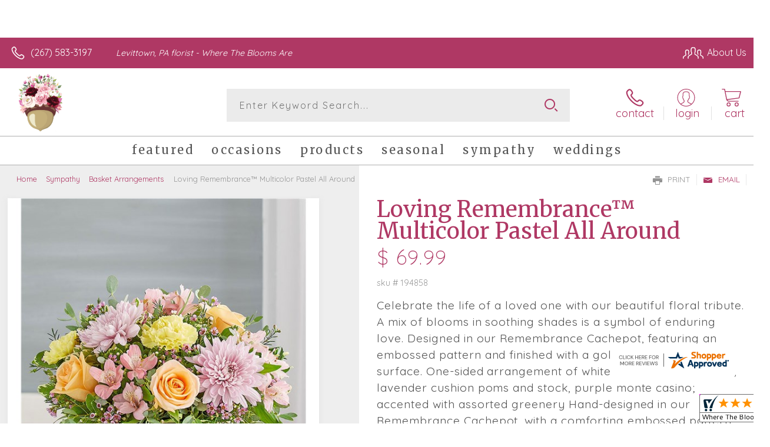

--- FILE ---
content_type: application/javascript
request_url: https://www.shopperapproved.com/widgets/testimonial/3.0/_BLOOMN1410000.js
body_size: 9148
content:

var sa_widget_overall = '4.8';
var sa_widget_overallcount = '174';
var dark_logo = 'https://www.shopperapproved.com/widgets/images/widgetfooter-darklogo-eng.png';
var darknarrow_logo = 'https://www.shopperapproved.com/widgets/images/widgetfooter-darknarrow-eng.png';
var white_logo = 'https://www.shopperapproved.com/widgets/images/widgetfooter-whitelogo-eng.png';
var whitenarrow_logo = 'https://www.shopperapproved.com/widgets/images/widgetfooter-whitenarrow-eng.png';
var colorized_logo = 'https://www.shopperapproved.com/widgets/images/widgetfooter-darklogo-eng-colorized.png';

//Cached 2026-01-25 14:24:17

sa_id = '37638';
sa_widget_contents = [{"name":"<span class=\"sa_displayname\">Mary<\/span>","date":"23 Jan 2026","stars":"5.0","link":"https:\/\/www.shopperapproved.com\/reviews\/Where The Blooms Are?reviewid=213711269","comments":"    Products look gorgeous on the website.  Very easy to place order on website.\n    "},{"name":"<span class=\"sa_displayname\">Tony T.<\/span><span class=\"sa_location\">- <span class=\"sa_stateprov\">ID<\/span>, <span class=\"sa_country\">United States<\/span><\/span>","date":"22 Jan 2026","stars":"5.0","link":"https:\/\/www.shopperapproved.com\/reviews\/Where The Blooms Are?reviewid=213122215","comments":"    She loved them!  I will be ordering more on Valentines.  I am extremely satisfied with the timely delivery.  I will place my order for Valentine's probably two weeks before Valentine's.  And thank you very much.\n    "},{"name":"<span class=\"sa_displayname\">JIMMY<\/span>","date":"20 Jan 2026","stars":"5.0","link":"https:\/\/www.shopperapproved.com\/reviews\/Where The Blooms Are?reviewid=213562512","comments":"    Find out more when the flowers get delivered\n    "},{"name":"<span class=\"sa_displayname\">Michelle J.<\/span>","date":"10 Jan 2026","stars":"5.0","link":"https:\/\/www.shopperapproved.com\/reviews\/Where The Blooms Are?reviewid=213015205","comments":"    Waiting to see finished product\n    "},{"name":"<span class=\"sa_displayname\">Karen N.<\/span>","date":"06 Jan 2026","stars":"5.0","link":"https:\/\/www.shopperapproved.com\/reviews\/Where The Blooms Are?reviewid=212792400","comments":"    Always happy with my orders. Love supporting friends.\n    "},{"name":"<span class=\"sa_displayname\">Tammy<\/span>","date":"22 Dec 2025","stars":"5.0","link":"https:\/\/www.shopperapproved.com\/reviews\/Where The Blooms Are?reviewid=212131549","comments":"    The process is easy but won\u2019t be for sure until I see the flowers.\n    "},{"name":"<span class=\"sa_displayname\">Anthony M.<\/span>","date":"09 Dec 2025","stars":"5.0","link":"https:\/\/www.shopperapproved.com\/reviews\/Where The Blooms Are?reviewid=211355621","comments":"    Quick and easy, hopefully the delivery arrives on the same day!\n    "},{"name":"<span class=\"sa_displayname\">Greg B.<\/span>","date":"14 Nov 2025","stars":"5.0","link":"https:\/\/www.shopperapproved.com\/reviews\/Where The Blooms Are?reviewid=209782813","comments":"    Very easy to order on line.\n    "},{"name":"<span class=\"sa_displayname\">Denise O.<\/span><span class=\"sa_location\">- <span class=\"sa_stateprov\">PA<\/span>, <span class=\"sa_country\">united states<\/span><\/span>","date":"06 Nov 2025","stars":"5.0","link":"https:\/\/www.shopperapproved.com\/reviews\/Where The Blooms Are?reviewid=208726640","comments":"    You gals and guys are the best! Thank you for always being there for me. The recipient sent me a picture of the arrangement and it was the perfect color, it matched their picture on the site and were well received.\n    "},{"name":"<span class=\"sa_displayname\">Shannon B.<\/span>","date":"16 Oct 2025","stars":"5.0","link":"https:\/\/www.shopperapproved.com\/reviews\/Where The Blooms Are?reviewid=208139718","comments":"    Love the flowers every time\n    "},{"name":"<span class=\"sa_displayname\">Denise L.<\/span>","date":"23 Sep 2025","stars":"5.0","link":"https:\/\/www.shopperapproved.com\/reviews\/Where The Blooms Are?reviewid=206955269","comments":"    I recently saw a sympathy arrangement by your company at another recipients house. It was absolutely gorgeous! Confident my order will be the same. <br>Thank you.\n    "},{"name":"<span class=\"sa_displayname\">Adrianna E.<\/span>","date":"22 Sep 2025","stars":"5.0","link":"https:\/\/www.shopperapproved.com\/reviews\/Where The Blooms Are?reviewid=206405942","comments":"    N\/a\n    "},{"name":"<span class=\"sa_displayname\">P<\/span>","date":"03 Sep 2025","stars":"5.0","link":"https:\/\/www.shopperapproved.com\/reviews\/Where The Blooms Are?reviewid=205927835","comments":"    Website was easy to manage and ordering was even easier.\n    "},{"name":"<span class=\"sa_displayname\">Olive G.<\/span>","date":"18 Aug 2025","stars":"5.0","link":"https:\/\/www.shopperapproved.com\/reviews\/Where The Blooms Are?reviewid=205069005","comments":"    very easy\n    "},{"name":"<span class=\"sa_displayname\">Shannon B.<\/span>","date":"15 Aug 2025","stars":"5.0","link":"https:\/\/www.shopperapproved.com\/reviews\/Where The Blooms Are?reviewid=204914501","comments":"    Easy shopping always beautiful arrangements\n    "},{"name":"<span class=\"sa_displayname\">Kelly S.<\/span>","date":"18 Jul 2025","stars":"5.0","link":"https:\/\/www.shopperapproved.com\/reviews\/Where The Blooms Are?reviewid=203441363","comments":"    Everything was super fast, thank you very much.\n    "},{"name":"<span class=\"sa_displayname\">Jim M.<\/span>","date":"25 Jun 2025","stars":"5.0","link":"https:\/\/www.shopperapproved.com\/reviews\/Where The Blooms Are?reviewid=202205451","comments":"    Quick and easy website\n    "},{"name":"<span class=\"sa_displayname sa_anonymous\">A Reviewer<\/span>","date":"10 Jun 2025","stars":"5.0","link":"https:\/\/www.shopperapproved.com\/reviews\/Where The Blooms Are?reviewid=201486596","comments":"    Very easy\n    "},{"name":"<span class=\"sa_displayname\">linda E.<\/span>","date":"03 Jun 2025","stars":"5.0","link":"https:\/\/www.shopperapproved.com\/reviews\/Where The Blooms Are?reviewid=200660467","comments":"    Received flowers on Mothers Day...they were beautiful.\n    "},{"name":"<span class=\"sa_displayname sa_anonymous\">A Reviewer<\/span>","date":"29 May 2025","stars":"5.0","link":"https:\/\/www.shopperapproved.com\/reviews\/Where The Blooms Are?reviewid=200901718","comments":"    Choose your business because you didn't hit me with a \"processing fee\" at the end of the transaction after all the ordering and data entry was filled in.\n    "},{"name":"<span class=\"sa_displayname\">Ken<\/span><span class=\"sa_location\">- <span class=\"sa_stateprov\">Pennsylvania <\/span>, <span class=\"sa_country\">united states<\/span><\/span>","date":"27 May 2025","stars":"5.0","link":"https:\/\/www.shopperapproved.com\/reviews\/Where The Blooms Are?reviewid=200271888","comments":"    Super easy, nice site, good pictures! Im confident that the arrangement I recieve will be awesome.\n    "},{"name":"<span class=\"sa_displayname\">Jerrica E.<\/span>","date":"24 May 2025","stars":"5.0","link":"https:\/\/www.shopperapproved.com\/reviews\/Where The Blooms Are?reviewid=200670041","comments":"    N\/a\n    "},{"name":"<span class=\"sa_displayname\">carline B.<\/span>","date":"05 May 2025","stars":"5.0","link":"https:\/\/www.shopperapproved.com\/reviews\/Where The Blooms Are?reviewid=199066315","comments":"    Great experience and the product was beautiful and well received by the recipient\n    "},{"name":"<span class=\"sa_displayname\">Gene<\/span>","date":"11 Apr 2025","stars":"5.0","link":"https:\/\/www.shopperapproved.com\/reviews\/Where The Blooms Are?reviewid=198295478","comments":"    Outstanding service and flowers!\n    "},{"name":"<span class=\"sa_displayname\">Jeff H.<\/span>","date":"22 Mar 2025","stars":"5.0","link":"https:\/\/www.shopperapproved.com\/reviews\/Where The Blooms Are?reviewid=196626818","comments":"    Liked how you specified all charges early on  in the process without adding a surprise service charge at the end.\n    "},{"name":"<span class=\"sa_displayname\">JoAnn<\/span>","date":"21 Mar 2025","stars":"5.0","link":"https:\/\/www.shopperapproved.com\/reviews\/Where The Blooms Are?reviewid=197125582","comments":"    Easy to shop on the website, promises same day delivery.\n    "},{"name":"<span class=\"sa_displayname\">Kathy W.<\/span>","date":"24 Jan 2025","stars":"5.0","link":"https:\/\/www.shopperapproved.com\/reviews\/Where The Blooms Are?reviewid=194036314","comments":"    Quick & easy\n    "},{"name":"<span class=\"sa_displayname\">Alisa<\/span>","date":"08 Jan 2025","stars":"5.0","link":"https:\/\/www.shopperapproved.com\/reviews\/Where The Blooms Are?reviewid=193263455","comments":"    Always a pleasure!\n    "},{"name":"<span class=\"sa_displayname\">Kathy M.<\/span><span class=\"sa_location\">- <span class=\"sa_stateprov\">Pa<\/span>, <span class=\"sa_country\">united states<\/span><\/span>","date":"31 Dec 2024","stars":"5.0","link":"https:\/\/www.shopperapproved.com\/reviews\/Where The Blooms Are?reviewid=192409650","comments":"    Flowers were beautiful! Thank you\n    "},{"name":"<span class=\"sa_displayname\">Carol V.<\/span><span class=\"sa_location\">- <span class=\"sa_stateprov\">PA<\/span>, <span class=\"sa_country\">united states<\/span><\/span>","date":"24 Dec 2024","stars":"5.0","link":"https:\/\/www.shopperapproved.com\/reviews\/Where The Blooms Are?reviewid=192086289","comments":"    I sent the arrangement to a bereaved friend and have no idea how to rate it. You need to include appropriate questions for people who send flowers as gifts. Many times the giver has no way of knowing how the delivery was or how to rate the look of the arrangement.\n    "},{"name":"<span class=\"sa_displayname\">Eileen L.<\/span>","date":"23 Nov 2024","stars":"5.0","link":"https:\/\/www.shopperapproved.com\/reviews\/Where The Blooms Are?reviewid=190677115","comments":"    Very pretty arrangements and very reasonably priced.\n    "},{"name":"<span class=\"sa_displayname sa_anonymous\">A Reviewer<\/span>","date":"21 Nov 2024","stars":"5.0","link":"https:\/\/www.shopperapproved.com\/reviews\/Where The Blooms Are?reviewid=190572948","comments":"    Easy to send flowers, no problems.\n    "},{"name":"<span class=\"sa_displayname\">William G.<\/span>","date":"15 Nov 2024","stars":"5.0","link":"https:\/\/www.shopperapproved.com\/reviews\/Where The Blooms Are?reviewid=190288646","comments":"    Very easy\n    "},{"name":"<span class=\"sa_displayname\">Rick<\/span>","date":"06 Nov 2024","stars":"5.0","link":"https:\/\/www.shopperapproved.com\/reviews\/Where The Blooms Are?reviewid=189786804","comments":"    Smooth and easy. Great fliwers\n    "},{"name":"<span class=\"sa_displayname\">Mark S.<\/span>","date":"11 Oct 2024","stars":"5.0","link":"https:\/\/www.shopperapproved.com\/reviews\/Where The Blooms Are?reviewid=188534160","comments":"    Mom received her flowers today and was delighted. The photo she sent was very close to what you advertised. Thanks!\n    "},{"name":"<span class=\"sa_displayname\">Catherine<\/span><span class=\"sa_location\">- <span class=\"sa_stateprov\">PA<\/span>, <span class=\"sa_country\">united states<\/span><\/span>","date":"26 Sep 2024","stars":"5.0","link":"https:\/\/www.shopperapproved.com\/reviews\/Where The Blooms Are?reviewid=187208461","comments":"    Everything was easy and smooth.  Very reasonable.\n    "},{"name":"<span class=\"sa_displayname\">TIM R.<\/span><span class=\"sa_location\">- <span class=\"sa_stateprov\">Pa.<\/span>, <span class=\"sa_country\">United States<\/span><\/span>","date":"25 Sep 2024","stars":"5.0","link":"https:\/\/www.shopperapproved.com\/reviews\/Where The Blooms Are?reviewid=187160416","comments":"    Fast and easy to order. Never had a problem.\n    "},{"name":"<span class=\"sa_displayname\">Karen N.<\/span>","date":"14 Sep 2024","stars":"5.0","link":"https:\/\/www.shopperapproved.com\/reviews\/Where The Blooms Are?reviewid=187115992","comments":"    I am always happy with the arrangements that are sent out for me. Receiving party is always so pleased.\n    "},{"name":"<span class=\"sa_displayname\">Geri S.<\/span>","date":"11 Sep 2024","stars":"5.0","link":"https:\/\/www.shopperapproved.com\/reviews\/Where The Blooms Are?reviewid=186990849","comments":"    Always found this site easy to navigate and order\n    "},{"name":"<span class=\"sa_displayname\">GW<\/span><span class=\"sa_location\">- <span class=\"sa_stateprov\">PA<\/span>, <span class=\"sa_country\">united states<\/span><\/span>","date":"21 Jul 2024","stars":"5.0","link":"https:\/\/www.shopperapproved.com\/reviews\/Where The Blooms Are?reviewid=183550759","comments":"    I appreciate that you followed up on the order and its arrival. Very professional!\n    "},{"name":"<span class=\"sa_displayname\">MaryLynn<\/span>","date":"18 Jun 2024","stars":"5.0","link":"https:\/\/www.shopperapproved.com\/reviews\/Where The Blooms Are?reviewid=182822189","comments":"    This is the best flower shop in our area.\n    "},{"name":"<span class=\"sa_displayname\">Maryann S.<\/span>","date":"31 May 2024","stars":"5.0","link":"https:\/\/www.shopperapproved.com\/reviews\/Where The Blooms Are?reviewid=181870557","comments":"    Quick and easy!  Flowers look beautiful\n    "},{"name":"<span class=\"sa_displayname\">Noreen J.<\/span>","date":"23 May 2024","stars":"5.0","link":"https:\/\/www.shopperapproved.com\/reviews\/Where The Blooms Are?reviewid=180752167","comments":"    Easy to order online.  Just hoping the product is satisfactory.\n    "},{"name":"<span class=\"sa_displayname\">Lynne<\/span>","date":"21 May 2024","stars":"5.0","link":"https:\/\/www.shopperapproved.com\/reviews\/Where The Blooms Are?reviewid=181368338","comments":"    Very user friendly website\n    "},{"name":"<span class=\"sa_displayname sa_anonymous\">A Reviewer<\/span>","date":"20 May 2024","stars":"5.0","link":"https:\/\/www.shopperapproved.com\/reviews\/Where The Blooms Are?reviewid=181308656","comments":"    It was easy. Just hope it arrives on time\n    "},{"name":"<span class=\"sa_displayname\">Jesse V.<\/span><span class=\"sa_location\">- <span class=\"sa_stateprov\">PA<\/span>, <span class=\"sa_country\">United States<\/span><\/span>","date":"16 May 2024","stars":"5.0","link":"https:\/\/www.shopperapproved.com\/reviews\/Where The Blooms Are?reviewid=180240046","comments":"    I had a great experience. I've used Where the Blooms Are before and will use them again.\n    "},{"name":"<span class=\"sa_displayname\">TIM R.<\/span><span class=\"sa_location\">- <span class=\"sa_stateprov\">pa<\/span>, <span class=\"sa_country\">united states<\/span><\/span>","date":"21 Apr 2024","stars":"5.0","link":"https:\/\/www.shopperapproved.com\/reviews\/Where The Blooms Are?reviewid=179186094","comments":"    EASY SITE TO PLACE AN ORDER.\n    "},{"name":"<span class=\"sa_displayname\">Emily S.<\/span>","date":"06 Apr 2024","stars":"5.0","link":"https:\/\/www.shopperapproved.com\/reviews\/Where The Blooms Are?reviewid=178908854","comments":"    Very easy to navigate\n    "},{"name":"<span class=\"sa_displayname\">Denise O.<\/span><span class=\"sa_location\">- <span class=\"sa_stateprov\">Pennsylvania<\/span>, <span class=\"sa_country\">united states<\/span><\/span>","date":"29 Mar 2024","stars":"5.0","link":"https:\/\/www.shopperapproved.com\/reviews\/Where The Blooms Are?reviewid=177938535","comments":"    You folks are the best! Thank you always for all your hard work! Your creations are outstanding and always delivered on time.\n    "},{"name":"<span class=\"sa_displayname\">Candace R.<\/span>","date":"20 Mar 2024","stars":"5.0","link":"https:\/\/www.shopperapproved.com\/reviews\/Where The Blooms Are?reviewid=178013195","comments":"    Have always had a great experience.\n    "},{"name":"<span class=\"sa_displayname\">Quentin K.<\/span>","date":"04 Mar 2024","stars":"5.0","link":"https:\/\/www.shopperapproved.com\/reviews\/Where The Blooms Are?reviewid=177115668","comments":"    Thanks\n    "},{"name":"<span class=\"sa_displayname\">Danielle<\/span>","date":"24 Feb 2024","stars":"5.0","link":"https:\/\/www.shopperapproved.com\/reviews\/Where The Blooms Are?reviewid=176635139","comments":"    Was super easy beautiful arrangements\n    "},{"name":"<span class=\"sa_displayname\">Jeanne<\/span>","date":"23 Feb 2024","stars":"5.0","link":"https:\/\/www.shopperapproved.com\/reviews\/Where The Blooms Are?reviewid=176587555","comments":"    Thank you\n    "},{"name":"<span class=\"sa_displayname\">Jim A.<\/span>","date":"23 Feb 2024","stars":"5.0","link":"https:\/\/www.shopperapproved.com\/reviews\/Where The Blooms Are?reviewid=176106217","comments":"    Very easy. Thanks Karen\n    "},{"name":"<span class=\"sa_displayname\">Petra<\/span>","date":"19 Feb 2024","stars":"5.0","link":"https:\/\/www.shopperapproved.com\/reviews\/Where The Blooms Are?reviewid=175951253","comments":"    Beautiful bouquet and great service.\n    "},{"name":"<span class=\"sa_displayname\">Shawn B.<\/span>","date":"11 Feb 2024","stars":"5.0","link":"https:\/\/www.shopperapproved.com\/reviews\/Where The Blooms Are?reviewid=175999373","comments":"    So far so good.  We shall see about product\n    "},{"name":"<span class=\"sa_displayname\">Jeffrey M.<\/span>","date":"09 Feb 2024","stars":"5.0","link":"https:\/\/www.shopperapproved.com\/reviews\/Where The Blooms Are?reviewid=175937803","comments":"    Love it\n    "},{"name":"<span class=\"sa_displayname\">Dana C.<\/span>","date":"19 Jan 2024","stars":"5.0","link":"https:\/\/www.shopperapproved.com\/reviews\/Where The Blooms Are?reviewid=174865480","comments":"    It was quick and easy.\n    "},{"name":"<span class=\"sa_displayname\">Roberta S.<\/span>","date":"10 Jan 2024","stars":"5.0","link":"https:\/\/www.shopperapproved.com\/reviews\/Where The Blooms Are?reviewid=174437320","comments":"    Fast n easy to navigate,  beautiful choices of arrangements\n    "},{"name":"<span class=\"sa_displayname\">SouthernYankeeGirl<\/span><span class=\"sa_location\">- <span class=\"sa_stateprov\">Pennsylvania<\/span>, <span class=\"sa_country\">united states<\/span><\/span>","date":"05 Jan 2024","stars":"5.0","link":"https:\/\/www.shopperapproved.com\/reviews\/Where The Blooms Are?reviewid=173749083","comments":"    The recipient from today's order, recommended Where the Blooms Are to me and I have been using them ever since. Never been disappointed. They are outstanding!\n    "},{"name":"<span class=\"sa_displayname\">Gulhan D.<\/span>","date":"27 Dec 2023","stars":"5.0","link":"https:\/\/www.shopperapproved.com\/reviews\/Where The Blooms Are?reviewid=173358623","comments":"    Flowers were beautiful however for the size I felt it was pricy\n    "},{"name":"<span class=\"sa_displayname sa_anonymous\">A Reviewer<\/span>","date":"16 Nov 2023","stars":"5.0","link":"https:\/\/www.shopperapproved.com\/reviews\/Where The Blooms Are?reviewid=171433222","comments":"    Fast and easy\n    "},{"name":"<span class=\"sa_displayname\">Colleen D.<\/span>","date":"06 Oct 2023","stars":"5.0","link":"https:\/\/www.shopperapproved.com\/reviews\/Where The Blooms Are?reviewid=169335750","comments":"    Very easy! Great selection! Prices are good! Can't wait to see the arrangement!\n    "},{"name":"<span class=\"sa_displayname\">Denise O.<\/span>","date":"03 Oct 2023","stars":"5.0","link":"https:\/\/www.shopperapproved.com\/reviews\/Where The Blooms Are?reviewid=169186942","comments":"    Quick and easy online. Love you folks! Your work is outstanding and my recipients are always complimentary of it. Thank you!\n    "},{"name":"<span class=\"sa_displayname\">TRICIA A.<\/span>","date":"22 Sep 2023","stars":"5.0","link":"https:\/\/www.shopperapproved.com\/reviews\/Where The Blooms Are?reviewid=168100548","comments":"    Pleased\n    "},{"name":"<span class=\"sa_displayname\">donna I.<\/span>","date":"31 Aug 2023","stars":"5.0","link":"https:\/\/www.shopperapproved.com\/reviews\/Where The Blooms Are?reviewid=166813204","comments":"    WOW! I am a first time customer and again, I say WOW! The sunflower arrangement I sent to my daughter (to brighten her day) was beyond beautiful! It was even more beautiful than the picture on your website! I have now switched to getting all of my flowers from your flower shop! I will (and already have) recommend you to all my friends and family!!\n    "},{"name":"<span class=\"sa_displayname sa_anonymous\">A Reviewer<\/span>","date":"31 Aug 2023","stars":"5.0","link":"https:\/\/www.shopperapproved.com\/reviews\/Where The Blooms Are?reviewid=167423895","comments":"    I always have an excellent experience with Where the Blooms Are. Site is easy to navigate. They are, also, super helpful if you just give them a call. Karen is so helpful and kind. The floral arrangements are always beautiful and great quality.\n    "},{"name":"<span class=\"sa_displayname\">Rachael<\/span>","date":"09 Aug 2023","stars":"5.0","link":"https:\/\/www.shopperapproved.com\/reviews\/Where The Blooms Are?reviewid=166076723","comments":"    Your arrangements are beautiful. The website was very easy to navigate.\n    "},{"name":"<span class=\"sa_displayname\">Rosemary W.<\/span>","date":"22 Jul 2023","stars":"5.0","link":"https:\/\/www.shopperapproved.com\/reviews\/Where The Blooms Are?reviewid=165155610","comments":"    Easy and liked all the descriptions of products\n    "},{"name":"<span class=\"sa_displayname\">Crystal<\/span>","date":"25 Jun 2023","stars":"5.0","link":"https:\/\/www.shopperapproved.com\/reviews\/Where The Blooms Are?reviewid=163792977","comments":"    Pretty easy.  Glad you\u2019re local\n    "},{"name":"<span class=\"sa_displayname\">Monica M.<\/span>","date":"21 Jun 2023","stars":"5.0","link":"https:\/\/www.shopperapproved.com\/reviews\/Where The Blooms Are?reviewid=163036570","comments":"    Excellent service\n    "},{"name":"<span class=\"sa_displayname\">Tom W.<\/span>","date":"14 Jun 2023","stars":"5.0","link":"https:\/\/www.shopperapproved.com\/reviews\/Where The Blooms Are?reviewid=163200867","comments":"    Always great\n    "},{"name":"<span class=\"sa_displayname\">Michael M.<\/span>","date":"12 Jun 2023","stars":"5.0","link":"https:\/\/www.shopperapproved.com\/reviews\/Where The Blooms Are?reviewid=163094728","comments":"    It was very easy.\n    "},{"name":"<span class=\"sa_displayname\">Carol G.<\/span>","date":"05 Jun 2023","stars":"5.0","link":"https:\/\/www.shopperapproved.com\/reviews\/Where The Blooms Are?reviewid=162702070","comments":"    Very easy to order. Great selection.\n    "},{"name":"<span class=\"sa_displayname\">Valerie P.<\/span>","date":"05 Jun 2023","stars":"5.0","link":"https:\/\/www.shopperapproved.com\/reviews\/Where The Blooms Are?reviewid=162699621","comments":"    Very quick and easy!\n    "},{"name":"<span class=\"sa_displayname\">Margaret G.<\/span>","date":"22 May 2023","stars":"5.0","link":"https:\/\/www.shopperapproved.com\/reviews\/Where The Blooms Are?reviewid=162000986","comments":"    When we lived in Levittown my husband would always get my flowers from you. Beautiful flowers always.\n    "},{"name":"<span class=\"sa_displayname\">Cathy C.<\/span>","date":"12 May 2023","stars":"5.0","link":"https:\/\/www.shopperapproved.com\/reviews\/Where The Blooms Are?reviewid=161460292","comments":"    Should use Apple much easier\n    "},{"name":"<span class=\"sa_displayname\">Margaret B.<\/span>","date":"11 May 2023","stars":"5.0","link":"https:\/\/www.shopperapproved.com\/reviews\/Where The Blooms Are?reviewid=161411819","comments":"    I\u2019ve used you before and was very pleased, so naturally when I needed flowers again\u2026\u2026.!\n    "}];
sa_css = '.sa_rounded .sa_review { -moz-border-radius: 10px !important; -webkit-border-radius: 10px !important; -khtml-border-radius: 10px !important; border-radius: 10px !important; } .sa_topborder .sa_review { border-width: 1px 0 0 0 !important; } .sa_noborder .sa_review { border-width: 0 !important; } .sa_bgWhite .sa_review { background-color: #ffffff; } .sa_bgBlack .sa_review { background-color: #000000; } .sa_bgBlue .sa_review { background-color: #012847; } .sa_bgGray .sa_review { background-color: #ebebeb; } .sa_bgRed .sa_review { background-color: #780001; } .sa_bgGreen .sa_review { background-color: #185a1c; } .sa_bgGold .sa_review { background-color: #b77105; } .sa_colorWhite .sa_review { color: #ffffff; } .sa_colorBlack .sa_review { color: #000000; } .sa_colorBlue .sa_review { color: #012847; } .sa_colorGray .sa_review { color: #808080; } .sa_borderWhite .sa_review { border: #ffffff solid 1px; } .sa_borderBlack .sa_review { border: #000000 solid 1px; } .sa_borderBlue .sa_review { border: #012847 solid 1px; } .sa_borderGray .sa_review { border: #ebebeb solid 1px; } .sa_displayname { font-weight: bold; padding-right: .5em; } .sa_info { width: 150px; font-size: 14px; padding: 0 12px 12px 0; overflow: hidden; } .sa_name { white-space: nowrap; overflow: hidden; text-overflow: ellipsis; } .sa_wide .sa_name { white-space: inherit; overflow: auto; text-overflow: none; } .sa_comments { background-color: inherit !important; overflow: hidden; position: relative; line-height: 1.2em; padding: 0 !important; } .sa_comments:before { background-color: inherit; bottom: 0; position: absolute; right: 0; content: \'\\2026\'; } .sa_comments:after{ content: \'\'; background-color: inherit; position: absolute; height: 100px; width: 100%; z-index: 1; } .sa_wide .sa_info { float: left; height: 90px; } .sa_wide .sa_comments { text-align: left; } .sa_review { clear: both; padding: 1em !important; height: 160px; overflow: hidden; margin: 2px; cursor: pointer; } .sa_review span { display: inline !important; } .sa_review span.sa_star { display: inline-block !important; } .sa_wide .sa_review { height: auto; overflow: auto; } .sa_star { cursor:pointer; /*background: url(\"https://www.shopperapproved.com/widgets/widgetstar.png\") no-repeat;*/ background: url(\"https://www.shopperapproved.com/thankyou/simplestar.png\") no-repeat; width: 24px; height: 24px; display: inline-block !important; padding-right: 4px; } .sa_activestar { background-position: 0 -24px; } .sa_date { display: none; } .sa_showdate .sa_date { display: block !important; } .sa_narrow { font-size: 11px !important; } .sa_narrow .sa_review { height: 130px; } .sa_narrow .sa_name { font-size: 12px !important; width: 120px !important; } .sa_narrow .sa_date { font-size: 12px !important; width: 120px !important; } /*.sa_narrow .sa_star { background: url(\"https://www.shopperapproved.com/widgets/widgetstar-small.png\") no-repeat !important; width: 18px !important; height: 18px !important; }*/ .sa_narrow .sa_star { background-image: url(\"https://www.shopperapproved.com/thankyou/simplestar.png\") !important; background-repeat: no-repeat !important; transform: scale(.75) !important; width: 26px !important; height: 30px !important; background-size: cover !important; background-position: 0 0; } .sa_narrow .sa_activestar { background-position: 0 -30px; } .sa_activestar_clientside { background-position: 0 -26px !important; } .sa_review120 .sa_review { height: 120px; } .sa_review95 .sa_review { height: 95px; } .sa_hidelocation .sa_location { display: none !important; } .sa_hideimage .sa_widget_footer { display: none !important; } .sa_temp { height: auto !important; overflow: visible !important; } .sa_wide.sa_narrow .sa_review { height: 50px; } .sa_wide.sa_narrow .sa_info { height: 35px; } .sa_wide.sa_narrow .sa_comments { } .sa_table { border: 0; background-color: inherit; } .sa_table tr { background-color: inherit; } .sa_table td { border: 0; background-color: inherit; } .sa_left { width: 150px; vertical-align: top; } .sa_right { vertical-align: top; } .sa_flex .sa_info,.sa_flex .sa_comments,.sa_flex .sa_review { height: auto !important; } .shopperapproved_widget table td { padding: 0 !important; }';

if (typeof(sa_static) == 'undefined')
    sa_static = false;

sa_setCookie = function(c_name,value,exdays)
{
    var exdate=new Date();
    exdate.setDate(exdate.getDate() + exdays);
    var c_value=escape(value) + ((exdays==null) ? "" : "; expires="+exdate.toUTCString())+"; secure";
    document.cookie=c_name + "=" + c_value;
}

sa_getCookie = function(c_name)
{
    var i,x,y,ARRcookies=document.cookie.split(";");
    for (i=0;i<ARRcookies.length;i++)
    {
        x=ARRcookies[i].substr(0,ARRcookies[i].indexOf("="));
        y=ARRcookies[i].substr(ARRcookies[i].indexOf("=")+1);
        x=x.replace(/^\s+|\s+$/g,"");
        if (x==c_name)
        {
            return unescape(y);
        }
    }
    return null;
} 

var sa_index = sa_getCookie('sa_current_view_merchant_'+sa_id);
var sa_product_index = sa_getCookie('sa_current_view_product_'+sa_id);
if (sa_index == null)
    sa_index = 0;
if (sa_product_index == null)
    sa_product_index = 0;    

function loadStyle(css) {
	
	//Adding roboto font on request for all
	var link = document.createElement('link');
    link.setAttribute('rel', 'stylesheet');
    link.setAttribute('type', 'text/css');
    link.setAttribute('href', 'https://fonts.googleapis.com/css?family=Roboto');
    document.getElementsByTagName('head')[0].appendChild(link);
	/////////////End roboto////////////
    var sastyle = document.createElement('style');
    sastyle.type = 'text/css';
    
    if (typeof(sastyle.styleSheet) != 'undefined' && typeof(sastyle.styleSheet.cssText) != 'undefined') {
        sastyle.styleSheet.cssText = css;   
    }
    else {
        sastyle.innerHTML = css;    
    }
    document.getElementsByTagName('head')[0].appendChild(sastyle);
}

function formatDate(date, format) {
    date = Date.parse(date);
    date = new Date(date);
    var day = date.getDate();
    var year = date.getFullYear();
    var month = date.getMonth();
    
    var longmonth = ['January', 'February', 'March', 'April', 'May', 'June', 'July', 'August', 'September', 'October', 'November', 'December'];
    var shortmonth = ['Jan', 'Feb', 'Mar', 'Apr', 'May', 'Jun', 'Jul', 'Aug', 'Sep', 'Oct', 'Nov', 'Dec'];
    
    switch (format) {
        case 'm/d/Y':
            return sa_pad(month+1, 2) + '/' + sa_pad(day, 2) + '/' + year;
        case 'd/m/Y':
            return sa_pad(day, 2) + '/' + sa_pad(month+1, 2) + '/' + year; 
        case 'j M Y':
            return day + ' ' + shortmonth[month] + ' ' + year;
        case 'F j, Y':
            return longmonth[month] + ' ' + day + ', ' + year;  
        default:
            return day + ' ' + shortmonth[month] + ' ' + year; 
    }  
}

function sa_pad(num, size) {
    var s = num+"";
    while (s.length < size) s = "0" + s;
    return s;
} 

var sa_loop = null;
function sa_loop_go(start) {
    
    if (typeof(sa_interval) == 'undefined') {
        sa_interval = 5000;
    }
    
    if (typeof(sa_loop) != 'undefined' && sa_loop != null)
        clearInterval(sa_loop);    
    if (start)
        sa_loop = window.setTimeout(saLoop, sa_interval);  
}

//http://weblogs.asp.net/joelvarty/archive/2009/05/07/load-jquery-dynamically.aspx
var jQueryScriptOutputted = false;
function initsaJQWidget3(restart) {
    
    if (typeof(restart) === 'undefined')
        restart = false;
    
    //if the jQuery object isn't available
    if (typeof(saJQ) == 'undefined') {

        if (! jQueryScriptOutputted) {
            //only output the script once..
            jQueryScriptOutputted = true;

            //output the script (load it from google api)
            var js = window.document.createElement('script');
            //jquery migration
            typeof(sa_jq_host) == 'undefined' ? sa_jq_host = 'www.shopperapproved.com': sa_jq_host;
            js.src = "//"+sa_jq_host+"/page/js/jquery.noconflict.js";
            // js.src = "//www.shopperapproved.com/page/js/jquery.noconflict.js";
            js.type = 'text/javascript'; 
            document.getElementsByTagName("head")[0].appendChild(js);
        }
        setTimeout(initsaJQWidget3, 50);
    } else { 
        
                
        function startShopperWidget3(first, tries)
        {
            tries = (typeof(tries) == 'undefined') ? 0 : ++tries;
            if (saJQ('div.shopperapproved_widget').length == 0 && tries < 10) {                 
                setTimeout(startShopperWidget3(first, tries), 300);
                return false;
            }
            
            if (typeof(sa_widget_overallcount) != 'undefined') {
                saJQ('.shopperapproved_rating_count').html(sa_widget_overallcount);
                saJQ('.shopperapproved_rating_value').html(sa_widget_overall);
            }
            
            
            if (typeof(first) == 'undefined')
                first = true;
                
            saJQ('a.sa_footer').click( function(e) {
                if (!saJQ(this).parent().siblings('div.shopperapproved_widget').hasClass('sa_hidelinks')) {
                    var nonwin = navigator.appName!='Microsoft Internet Explorer'?'yes':'no';
                    var height = screen.availHeight - 90;
                    var features = 'location='+nonwin+',scrollbars=yes,width=620,height='+height+',menubar=no,toolbar=no';
                    window.open(saJQ(this).prop('href'), 'shopperapproved', features);
                } 
                e.preventDefault();
            });
                                                                
            saJQ('div.shopperapproved_widget').each( function () {
                
                saJQ(this).height('css', '0px');
                
                var countclass = saJQ(this).attr('class').match(/sa_count([0-9]+)/);
                var count = (countclass) ? countclass[1] : 1;
                
                var horizontal = saJQ(this).hasClass('sa_horizontal');

                if (horizontal && saJQ(this).width() < count * 198) {
                    count = Math.floor(saJQ(this).width() / 198);
                    if (count < 1)
                        count = 1;
                }

                if (is_sa_product(this)) {
                    if (sa_product_widget_contents.length < count) {
                        count = sa_product_widget_contents.length;
                    }
                }
                else {
                    if (sa_widget_contents.length < count) {
                        count = sa_widget_contents.length;
                    }
                } 
                
                
                if ((horizontal && saJQ(this).width() / count >= 500) || (!horizontal && saJQ(this).width() >= 500)) {
                    saJQ(this).toggleClass('sa_wide', true);
                }

                var tdpercent = Math.round(100 / count);
                var widgethtml = (horizontal) ? '<table style="width:100%; table-layout: fixed;" cellpadding="5px"><tr>' : ''; 
                for (i=0; i<count; i++) {
                    if (horizontal)
                        widgethtml += '<td style="width:'+tdpercent+'%; vertical-align:top;">';
                    widgethtml += '<div class="sa_review" style="display: none;">';                            
                     
                    widgethtml += '<div class="sa_info"><span style="white-space: nowrap">'
                        + '<span class="sa_star"></span>'
                        + '<span class="sa_star"></span>'
                        + '<span class="sa_star"></span>'
                        + '<span class="sa_star"></span>'
                        + '<span class="sa_star"></span>'
                        + '</span>'
                        + '<div class="sa_name"></div>'
                        + '<div class="sa_date"></div>'
                        + '</div>';
                        
                     widgethtml += '<div class="sa_comments" style="padding-bottom: 10px"></div>';
                     
                     widgethtml += '</div>';
                     if (horizontal)
                        widgethtml += '</td>'; 
                     else
                        widgethtml += '<div style="clear:both;"></div>';                       
                }
                if (horizontal)
                    widgethtml += '</tr></table>';    
                saJQ(this).html(widgethtml);     
            });
            
            saJQ('window').resize( function () {
                var wide = ((saJQ('div.shopperapproved_widget').hasClass('sa_horizontal') && saJQ('div.shopperapproved_widget').width() / count >= 500)
                    || (!saJQ('div.shopperapproved_widget').hasClass('sa_horizontal') && saJQ('div.shopperapproved_widget').width() >= 500));
                saJQ('div.shopperapproved_widget').toggleClass('sa_wide', wide);
            });
            
            saLoop(first);

            if (!sa_static) {
                
                saJQ(' .sa_review').mouseover( function () {
                    sa_loop_go(false);      
                });
                
                saJQ(' .sa_review').mouseout( function () {
                    sa_loop_go(true);        
                });
                
                saJQ(' .sa_review').click( function() {
                    if (saJQ(this).data('link')) {
                        var nonwin=navigator.appName!='Microsoft Internet Explorer'?'yes':'no'; 
                        var certheight=screen.availHeight-90; 
                        window.open(saJQ(this).data('link'), 'shopperapproved', 'location='+nonwin+',scrollbars=yes,width=620,height='+certheight+',menubar=no,toolbar=no');
                    
                    }        
                });
            }     
            
        }
        
        var sa_started = restart;
        saJQ(document).ready( function() {
            if (sa_started) return false;            
            sa_started = true;
            startShopperWidget3();            
        });
        saJQ(window).on('load',function() {
            if (sa_started) return false;
            sa_started = true;
            startShopperWidget3();            
        });
        
        if (restart)
            startShopperWidget3(false);
    } 
    
    
} 

//No ellipses in javascript.

function is_sa_product(parent) {
    return (typeof(sa_product_widget_contents) != 'undefined' && saJQ(parent).hasClass('sa_product'));    
}

//Rotating testimonials            
var sa_html_cache = false;
var sa_widget_group = {};
var sa_reviewcount;
if (typeof(sa_widget_contents) != 'undefined') {
    sa_widget_group['merchant'] = sa_widget_contents;
    sa_reviewcount = sa_widget_contents.length;
}
if (typeof(sa_product_widget_contents) != 'undefined') {
    sa_widget_group['product'] = sa_product_widget_contents;
    sa_reviewcount = sa_product_widget_contents.length;
}
function saLoop(first)
{
    var rnd = Math.random();
    if (typeof(first) != 'undefined') {
        var sa_reviews = saJQ(' .sa_review');
    }
    else {
         var sa_reviews = saJQ('div.shopperapproved_widget .sa_review');
         if (sa_reviews.length == 0)
            sa_reviews = saJQ(' .sa_review'); 
         else
            sa_reviews = saJQ(sa_reviews).not('div.sa_static .sa_review');
            
         if (typeof(sa_product_widget_contents) != 'undefined' && sa_product_widget_contents.length <= 1)
            sa_reviews = saJQ(sa_reviews).not('div.sa_product .sa_review');
    }        
        
    var count = sa_reviews.length;
    var fadetime = (typeof(first) != 'undefined') ? 0 : 500;
    sa_reviews.fadeOut(fadetime, function() {
        var parent = saJQ(this).parents('div.shopperapproved_widget');
        if (!parent.hasClass('sa_static') || typeof(first) != 'undefined')
        {
            if (is_sa_product(parent)) {
                var g = 'product';
                if (typeof(sa_product_index) == 'undefined' || sa_product_index == '' || sa_product_index >= sa_product_widget_contents.length)
                    sa_product_index = 0;
                var gi = sa_product_index;
            }
            else {
                var g = 'merchant';
                if (typeof(sa_index) == 'undefined' || sa_index == '' || sa_index >= sa_widget_contents.length)
                    sa_index = 0;
                var gi = sa_index;
            }
                        
            if (sa_widget_group[g].length == 0)
            {
                saJQ(parent).hide();  
                saJQ(parent).parents(' .sa_container').hide();    
            }
            else
            {                
                saJQ(this).find(' .sa_name').html(sa_widget_group[g][gi]['name']);
                
                if (saJQ(this).parents('div.shopperapproved_widget').hasClass('sa_showdate')) {
                    if ((parent).hasClass('sa_mdY'))
                        format = 'm/d/Y';
                    else if ((parent).hasClass('sa_dmY'))
                        format = 'd/m/Y';
                    else if ((parent).hasClass('sa_FjY'))
                        format = 'F j, Y';
                    else if ((parent).hasClass('sa_jMY'))
                        format = 'j M Y';
                    else
                        format = false;
                    var date = formatDate(sa_widget_group[g][gi]['date'], format);
                    saJQ(this).find(' .sa_date').html(date);
                }                            
                saJQ(this).find(' .sa_comments').html(sa_widget_group[g][gi]['comments']);
                
                //New css
                saJQ(this).find(' .sa_star').toggleClass('sa_activestar', false);
                saJQ(this).find(' .sa_star').slice(0, sa_widget_group[g][gi]['stars']).each( function () {
                    saJQ(this).toggleClass('sa_activestar', true);
                });
                
                //Does it matter if they are there so long?
                // this cookie should be HttpOnly, so it's set from server side, and we can't modify it from JS
                // sa_setCookie('sa_current_view_'+g+'_'+sa_id, parseInt(gi) + 1, 1);
                if (sa_widget_group[g][gi]['link'] && !saJQ(this).parents('div.shopperapproved_widget').hasClass('sa_hidelinks'))
                    saJQ(this).data('link', sa_widget_group[g][gi]['link']);
               
            }
            
            if (is_sa_product(parent)) {    
                sa_product_index++;
                if (sa_product_index >= sa_product_widget_contents.length)
                    sa_product_index = 0;
            }
            else {
                sa_index++;
                if (sa_index >= sa_widget_contents.length)
                    sa_index = 0;    
            }
        }
        
        if (--count == 0) {
            saJQ(' .sa_review').fadeIn(fadetime+200).promise().done( function () {
                if (typeof(first) != 'undefined' && first) {
                    //After everything is run, resize containers so we don't jump at the bottom.
                    saJQ('div.shopperapproved_widget').not(' .sa_flex').not(' .sa_fill').each( function() {
                        
                        
                        
                        if (saJQ(this).height() > 0 && (typeof(sa_adjustheight) == 'undefined' || sa_adjustheight == true)) {
                            var h = saJQ(this).height();
                            if (h < 50)
                                h = 50;
                            saJQ(this).css('height', h + 'px');
                            if (h < 100) {
                                var rh = h - 25;
                                saJQ(' .sa_review').css({'height':rh+'px', 'overflow':'hidden'} );
                            }
                        }  
                        
                          
                    }); 
                    
                    if (!saJQ(parent).hasClass('sa_wide') && saJQ(this).width() > 0) {
                        saJQ(this).find(' .sa_name,.sa_info,.sa_comments').width(saJQ(this).width());
                    }
                    
                    
                    if (saJQ(parent).hasClass('sa_fill')) { 
                        
                        var hdiff;
                        
                        if (saJQ(parent).hasClass('sa_vertical')) {
                            var cclass = saJQ(parent).attr('class').match(/sa_count([0-9]+)/);
                            var c = (cclass) ? cclass[1] : 1;
                            hdiff = ((saJQ(parent).parent().height() - 60)/c ) - 180;
                            while (hdiff < 0 && c > 0) {
                                c--;
                                hdiff = ((saJQ(parent).parent().height() - 60)/c ) - 180;   
                            }
                        }
                        else {
                            hdiff = saJQ(parent).parent().height() - 240;
                        }
                        
                        if (saJQ(parent).hasClass('sa_wide')) {
                            saJQ(this).find(' .sa_info').height(90+hdiff+40);
                            saJQ(this).find(' .sa_comments').height(102+hdiff+40);
                        }
                        else {  
                            saJQ(this).height(160+hdiff);
                        }
                    }
                    else {
                        var last_height = 0; 
                        if (!saJQ(parent).hasClass('sa_wide')) {
                            var c_height =  saJQ(this).height() - saJQ(this).find(' .sa_info').height();
                            var e_height = 1.2 * 2;                                                             //line height
                            saJQ(this).find(' .sa_comments').height(e_height + 'em');
                            c_height -= saJQ(this).find(' .sa_comments').height();
                            while (last_height != saJQ(this).find(' .sa_comments').height() && saJQ(this).find(' .sa_comments').height() < c_height) {
                                e_height += 1.2;
                                saJQ(this).find(' .sa_comments').height(e_height + 'em'); 
                                last_height = saJQ(this).find(' .sa_comments').height();     
                            }
                        }
                        else {
                            var c_height =  saJQ(this).height();
                            var e_height = 1.2 * 2;                                                             //line height
                            saJQ(this).find(' .sa_comments').height(e_height + 'em');
                            c_height -= saJQ(this).find(' .sa_comments').height();
                            while (last_height != saJQ(this).find(' .sa_comments').height() && saJQ(this).find(' .sa_comments').height() < c_height) {
                                e_height += 1.2;
                                saJQ(this).find(' .sa_comments').height(e_height + 'em');  
                                last_height = saJQ(this).find(' .sa_comments').height();    
                            }    
                        }
                        
                    }
                    
                    
                    
                                        
                }    
            }); 
            
            if (!sa_static)
                sa_loop_go(true);  
                
            return false;            
        }
        
    });    
        
}

initsaJQWidget3();

loadStyle(sa_css);

//change the logo based on language
setTimeout(function(){
    var logo =  dark_logo;
    var str = saJQ('.sa_footer img').attr('src');
    if ( typeof(str) != 'undefined' && typeof(str) != null ){
        if (str.indexOf('darknarrow') >= 0){
            logo = darknarrow_logo;
        } else if(str.indexOf('whitenarrow') >= 0){
            logo = whitenarrow_logo;
        } else if(str.indexOf('whitelogo') >= 0){
            logo = white_logo;
        }

        if ((typeof(sa_id) != 'undefined' && sa_id == 28524) || (typeof(sa_siteid) != 'undefined' && sa_siteid == 28524)) {
            logo = colorized_logo;
        }

        saJQ('.sa_footer img').attr('src',logo);
    }
}, 1000);

